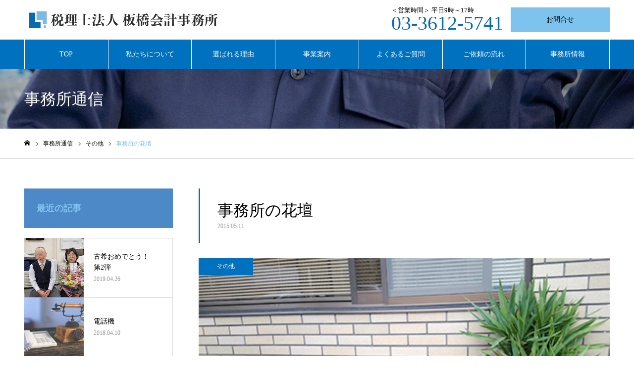

--- FILE ---
content_type: text/html; charset=UTF-8
request_url: https://www.itabashi.net/2015/05/11/sample-post4/
body_size: 12665
content:
<!DOCTYPE html>
<html class="pc" lang="ja"
	prefix="og: https://ogp.me/ns#" >
<head>
<meta charset="UTF-8">
<!--[if IE]><meta http-equiv="X-UA-Compatible" content="IE=edge"><![endif]-->
<meta name="viewport" content="width=device-width">
<meta name="format-detection" content="telephone=no">
<meta name="description" content=" 現在、事務所花壇にあるのはペチュニアです。「奥さん」が植え替えてくれました。 ">
<link rel="pingback" href="https://www.itabashi.net/xmlrpc.php">
<link rel="shortcut icon" href="https://www.itabashi.net/wp-content/uploads/2019/11/ロゴマーク.png">
<title>事務所の花壇 | 墨田区の税理士「板橋会計事務所」</title>
<meta name='robots' content='max-image-preview:large' />

<!-- All In One SEO Pack 3.6.2[530,559] -->
<meta name="description"  content="現在、事務所花壇にあるのはペチュニアです。「奥さん」が植え替えてくれました。" />

<script type="application/ld+json" class="aioseop-schema">{"@context":"https://schema.org","@graph":[{"@type":"Organization","@id":"https://www.itabashi.net/#organization","url":"https://www.itabashi.net/","name":"税理士法人 板橋会計事務所","sameAs":[]},{"@type":"WebSite","@id":"https://www.itabashi.net/#website","url":"https://www.itabashi.net/","name":"税理士法人 板橋会計事務所","publisher":{"@id":"https://www.itabashi.net/#organization"},"potentialAction":{"@type":"SearchAction","target":"https://www.itabashi.net/?s={search_term_string}","query-input":"required name=search_term_string"}},{"@type":"WebPage","@id":"https://www.itabashi.net/2015/05/11/sample-post4/#webpage","url":"https://www.itabashi.net/2015/05/11/sample-post4/","inLanguage":"ja","name":"事務所の花壇","isPartOf":{"@id":"https://www.itabashi.net/#website"},"breadcrumb":{"@id":"https://www.itabashi.net/2015/05/11/sample-post4/#breadcrumblist"},"description":"現在、事務所花壇にあるのはペチュニアです。「奥さん」が植え替えてくれました。","image":{"@type":"ImageObject","@id":"https://www.itabashi.net/2015/05/11/sample-post4/#primaryimage","url":"https://www.itabashi.net/wp-content/uploads/2019/11/kadan.jpg","width":420,"height":236},"primaryImageOfPage":{"@id":"https://www.itabashi.net/2015/05/11/sample-post4/#primaryimage"},"datePublished":"2015-05-11T00:50:00+09:00","dateModified":"2019-11-18T08:39:41+09:00"},{"@type":"Article","@id":"https://www.itabashi.net/2015/05/11/sample-post4/#article","isPartOf":{"@id":"https://www.itabashi.net/2015/05/11/sample-post4/#webpage"},"author":{"@id":"https://www.itabashi.net/author/yamamoto/#author"},"headline":"事務所の花壇","datePublished":"2015-05-11T00:50:00+09:00","dateModified":"2019-11-18T08:39:41+09:00","commentCount":0,"mainEntityOfPage":{"@id":"https://www.itabashi.net/2015/05/11/sample-post4/#webpage"},"publisher":{"@id":"https://www.itabashi.net/#organization"},"articleSection":"その他","image":{"@type":"ImageObject","@id":"https://www.itabashi.net/2015/05/11/sample-post4/#primaryimage","url":"https://www.itabashi.net/wp-content/uploads/2019/11/kadan.jpg","width":420,"height":236}},{"@type":"Person","@id":"https://www.itabashi.net/author/yamamoto/#author","name":"yamamoto","sameAs":[],"image":{"@type":"ImageObject","@id":"https://www.itabashi.net/#personlogo","url":"https://secure.gravatar.com/avatar/fa93bf6ba32125eedda6b40b9d0a81a7?s=96&d=mm&r=g","width":96,"height":96,"caption":"yamamoto"}},{"@type":"BreadcrumbList","@id":"https://www.itabashi.net/2015/05/11/sample-post4/#breadcrumblist","itemListElement":[{"@type":"ListItem","position":1,"item":{"@type":"WebPage","@id":"https://www.itabashi.net/","url":"https://www.itabashi.net/","name":"税理士法人 板橋会計事務所 | 墨田区の街の税理士事務所"}},{"@type":"ListItem","position":2,"item":{"@type":"WebPage","@id":"https://www.itabashi.net/2015/05/11/sample-post4/","url":"https://www.itabashi.net/2015/05/11/sample-post4/","name":"事務所の花壇"}}]}]}</script>
<link rel="canonical" href="https://www.itabashi.net/2015/05/11/sample-post4/" />
<meta property="og:type" content="activity" />
<meta property="og:title" content="事務所の花壇 | 墨田区の税理士「板橋会計事務所」" />
<meta property="og:description" content="現在、事務所花壇にあるのはペチュニアです。「奥さん」が植え替えてくれました。" />
<meta property="og:url" content="https://www.itabashi.net/2015/05/11/sample-post4/" />
<meta property="og:site_name" content="税理士法人 板橋会計事務所" />
<meta property="og:image" content="https://www.itabashi.net/wp-content/plugins/all-in-one-seo-pack/images/default-user-image.png" />
<meta property="og:image:secure_url" content="https://www.itabashi.net/wp-content/plugins/all-in-one-seo-pack/images/default-user-image.png" />
<meta name="twitter:card" content="summary" />
<meta name="twitter:title" content="事務所の花壇 | 墨田区の税理士「板橋会計事務所」" />
<meta name="twitter:description" content="現在、事務所花壇にあるのはペチュニアです。「奥さん」が植え替えてくれました。" />
<meta name="twitter:image" content="https://www.itabashi.net/wp-content/plugins/all-in-one-seo-pack/images/default-user-image.png" />
			<script type="text/javascript" >
				window.ga=window.ga||function(){(ga.q=ga.q||[]).push(arguments)};ga.l=+new Date;
				ga('create', 'UA-154961654-5', 'auto');
				// Plugins
				
				ga('send', 'pageview');
			</script>
			<script async src="https://www.google-analytics.com/analytics.js"></script>
			<!-- All In One SEO Pack -->
<link rel='dns-prefetch' href='//www.google.com' />
<link rel='dns-prefetch' href='//www.googletagmanager.com' />
<link rel="alternate" type="application/rss+xml" title="税理士法人 板橋会計事務所 &raquo; フィード" href="https://www.itabashi.net/feed/" />
<link rel="alternate" type="application/rss+xml" title="税理士法人 板橋会計事務所 &raquo; コメントフィード" href="https://www.itabashi.net/comments/feed/" />
<link rel="alternate" type="application/rss+xml" title="税理士法人 板橋会計事務所 &raquo; 事務所の花壇 のコメントのフィード" href="https://www.itabashi.net/2015/05/11/sample-post4/feed/" />
<link rel='stylesheet' id='style-css' href='https://www.itabashi.net/wp-content/themes/itabashikaikei/style.css?ver=1.3' type='text/css' media='all' />
<link rel='stylesheet' id='wp-block-library-css' href='https://www.itabashi.net/wp-includes/css/dist/block-library/style.min.css?ver=6.1.9' type='text/css' media='all' />
<link rel='stylesheet' id='classic-theme-styles-css' href='https://www.itabashi.net/wp-includes/css/classic-themes.min.css?ver=1' type='text/css' media='all' />
<style id='global-styles-inline-css' type='text/css'>
body{--wp--preset--color--black: #000000;--wp--preset--color--cyan-bluish-gray: #abb8c3;--wp--preset--color--white: #ffffff;--wp--preset--color--pale-pink: #f78da7;--wp--preset--color--vivid-red: #cf2e2e;--wp--preset--color--luminous-vivid-orange: #ff6900;--wp--preset--color--luminous-vivid-amber: #fcb900;--wp--preset--color--light-green-cyan: #7bdcb5;--wp--preset--color--vivid-green-cyan: #00d084;--wp--preset--color--pale-cyan-blue: #8ed1fc;--wp--preset--color--vivid-cyan-blue: #0693e3;--wp--preset--color--vivid-purple: #9b51e0;--wp--preset--gradient--vivid-cyan-blue-to-vivid-purple: linear-gradient(135deg,rgba(6,147,227,1) 0%,rgb(155,81,224) 100%);--wp--preset--gradient--light-green-cyan-to-vivid-green-cyan: linear-gradient(135deg,rgb(122,220,180) 0%,rgb(0,208,130) 100%);--wp--preset--gradient--luminous-vivid-amber-to-luminous-vivid-orange: linear-gradient(135deg,rgba(252,185,0,1) 0%,rgba(255,105,0,1) 100%);--wp--preset--gradient--luminous-vivid-orange-to-vivid-red: linear-gradient(135deg,rgba(255,105,0,1) 0%,rgb(207,46,46) 100%);--wp--preset--gradient--very-light-gray-to-cyan-bluish-gray: linear-gradient(135deg,rgb(238,238,238) 0%,rgb(169,184,195) 100%);--wp--preset--gradient--cool-to-warm-spectrum: linear-gradient(135deg,rgb(74,234,220) 0%,rgb(151,120,209) 20%,rgb(207,42,186) 40%,rgb(238,44,130) 60%,rgb(251,105,98) 80%,rgb(254,248,76) 100%);--wp--preset--gradient--blush-light-purple: linear-gradient(135deg,rgb(255,206,236) 0%,rgb(152,150,240) 100%);--wp--preset--gradient--blush-bordeaux: linear-gradient(135deg,rgb(254,205,165) 0%,rgb(254,45,45) 50%,rgb(107,0,62) 100%);--wp--preset--gradient--luminous-dusk: linear-gradient(135deg,rgb(255,203,112) 0%,rgb(199,81,192) 50%,rgb(65,88,208) 100%);--wp--preset--gradient--pale-ocean: linear-gradient(135deg,rgb(255,245,203) 0%,rgb(182,227,212) 50%,rgb(51,167,181) 100%);--wp--preset--gradient--electric-grass: linear-gradient(135deg,rgb(202,248,128) 0%,rgb(113,206,126) 100%);--wp--preset--gradient--midnight: linear-gradient(135deg,rgb(2,3,129) 0%,rgb(40,116,252) 100%);--wp--preset--duotone--dark-grayscale: url('#wp-duotone-dark-grayscale');--wp--preset--duotone--grayscale: url('#wp-duotone-grayscale');--wp--preset--duotone--purple-yellow: url('#wp-duotone-purple-yellow');--wp--preset--duotone--blue-red: url('#wp-duotone-blue-red');--wp--preset--duotone--midnight: url('#wp-duotone-midnight');--wp--preset--duotone--magenta-yellow: url('#wp-duotone-magenta-yellow');--wp--preset--duotone--purple-green: url('#wp-duotone-purple-green');--wp--preset--duotone--blue-orange: url('#wp-duotone-blue-orange');--wp--preset--font-size--small: 13px;--wp--preset--font-size--medium: 20px;--wp--preset--font-size--large: 36px;--wp--preset--font-size--x-large: 42px;--wp--preset--spacing--20: 0.44rem;--wp--preset--spacing--30: 0.67rem;--wp--preset--spacing--40: 1rem;--wp--preset--spacing--50: 1.5rem;--wp--preset--spacing--60: 2.25rem;--wp--preset--spacing--70: 3.38rem;--wp--preset--spacing--80: 5.06rem;}:where(.is-layout-flex){gap: 0.5em;}body .is-layout-flow > .alignleft{float: left;margin-inline-start: 0;margin-inline-end: 2em;}body .is-layout-flow > .alignright{float: right;margin-inline-start: 2em;margin-inline-end: 0;}body .is-layout-flow > .aligncenter{margin-left: auto !important;margin-right: auto !important;}body .is-layout-constrained > .alignleft{float: left;margin-inline-start: 0;margin-inline-end: 2em;}body .is-layout-constrained > .alignright{float: right;margin-inline-start: 2em;margin-inline-end: 0;}body .is-layout-constrained > .aligncenter{margin-left: auto !important;margin-right: auto !important;}body .is-layout-constrained > :where(:not(.alignleft):not(.alignright):not(.alignfull)){max-width: var(--wp--style--global--content-size);margin-left: auto !important;margin-right: auto !important;}body .is-layout-constrained > .alignwide{max-width: var(--wp--style--global--wide-size);}body .is-layout-flex{display: flex;}body .is-layout-flex{flex-wrap: wrap;align-items: center;}body .is-layout-flex > *{margin: 0;}:where(.wp-block-columns.is-layout-flex){gap: 2em;}.has-black-color{color: var(--wp--preset--color--black) !important;}.has-cyan-bluish-gray-color{color: var(--wp--preset--color--cyan-bluish-gray) !important;}.has-white-color{color: var(--wp--preset--color--white) !important;}.has-pale-pink-color{color: var(--wp--preset--color--pale-pink) !important;}.has-vivid-red-color{color: var(--wp--preset--color--vivid-red) !important;}.has-luminous-vivid-orange-color{color: var(--wp--preset--color--luminous-vivid-orange) !important;}.has-luminous-vivid-amber-color{color: var(--wp--preset--color--luminous-vivid-amber) !important;}.has-light-green-cyan-color{color: var(--wp--preset--color--light-green-cyan) !important;}.has-vivid-green-cyan-color{color: var(--wp--preset--color--vivid-green-cyan) !important;}.has-pale-cyan-blue-color{color: var(--wp--preset--color--pale-cyan-blue) !important;}.has-vivid-cyan-blue-color{color: var(--wp--preset--color--vivid-cyan-blue) !important;}.has-vivid-purple-color{color: var(--wp--preset--color--vivid-purple) !important;}.has-black-background-color{background-color: var(--wp--preset--color--black) !important;}.has-cyan-bluish-gray-background-color{background-color: var(--wp--preset--color--cyan-bluish-gray) !important;}.has-white-background-color{background-color: var(--wp--preset--color--white) !important;}.has-pale-pink-background-color{background-color: var(--wp--preset--color--pale-pink) !important;}.has-vivid-red-background-color{background-color: var(--wp--preset--color--vivid-red) !important;}.has-luminous-vivid-orange-background-color{background-color: var(--wp--preset--color--luminous-vivid-orange) !important;}.has-luminous-vivid-amber-background-color{background-color: var(--wp--preset--color--luminous-vivid-amber) !important;}.has-light-green-cyan-background-color{background-color: var(--wp--preset--color--light-green-cyan) !important;}.has-vivid-green-cyan-background-color{background-color: var(--wp--preset--color--vivid-green-cyan) !important;}.has-pale-cyan-blue-background-color{background-color: var(--wp--preset--color--pale-cyan-blue) !important;}.has-vivid-cyan-blue-background-color{background-color: var(--wp--preset--color--vivid-cyan-blue) !important;}.has-vivid-purple-background-color{background-color: var(--wp--preset--color--vivid-purple) !important;}.has-black-border-color{border-color: var(--wp--preset--color--black) !important;}.has-cyan-bluish-gray-border-color{border-color: var(--wp--preset--color--cyan-bluish-gray) !important;}.has-white-border-color{border-color: var(--wp--preset--color--white) !important;}.has-pale-pink-border-color{border-color: var(--wp--preset--color--pale-pink) !important;}.has-vivid-red-border-color{border-color: var(--wp--preset--color--vivid-red) !important;}.has-luminous-vivid-orange-border-color{border-color: var(--wp--preset--color--luminous-vivid-orange) !important;}.has-luminous-vivid-amber-border-color{border-color: var(--wp--preset--color--luminous-vivid-amber) !important;}.has-light-green-cyan-border-color{border-color: var(--wp--preset--color--light-green-cyan) !important;}.has-vivid-green-cyan-border-color{border-color: var(--wp--preset--color--vivid-green-cyan) !important;}.has-pale-cyan-blue-border-color{border-color: var(--wp--preset--color--pale-cyan-blue) !important;}.has-vivid-cyan-blue-border-color{border-color: var(--wp--preset--color--vivid-cyan-blue) !important;}.has-vivid-purple-border-color{border-color: var(--wp--preset--color--vivid-purple) !important;}.has-vivid-cyan-blue-to-vivid-purple-gradient-background{background: var(--wp--preset--gradient--vivid-cyan-blue-to-vivid-purple) !important;}.has-light-green-cyan-to-vivid-green-cyan-gradient-background{background: var(--wp--preset--gradient--light-green-cyan-to-vivid-green-cyan) !important;}.has-luminous-vivid-amber-to-luminous-vivid-orange-gradient-background{background: var(--wp--preset--gradient--luminous-vivid-amber-to-luminous-vivid-orange) !important;}.has-luminous-vivid-orange-to-vivid-red-gradient-background{background: var(--wp--preset--gradient--luminous-vivid-orange-to-vivid-red) !important;}.has-very-light-gray-to-cyan-bluish-gray-gradient-background{background: var(--wp--preset--gradient--very-light-gray-to-cyan-bluish-gray) !important;}.has-cool-to-warm-spectrum-gradient-background{background: var(--wp--preset--gradient--cool-to-warm-spectrum) !important;}.has-blush-light-purple-gradient-background{background: var(--wp--preset--gradient--blush-light-purple) !important;}.has-blush-bordeaux-gradient-background{background: var(--wp--preset--gradient--blush-bordeaux) !important;}.has-luminous-dusk-gradient-background{background: var(--wp--preset--gradient--luminous-dusk) !important;}.has-pale-ocean-gradient-background{background: var(--wp--preset--gradient--pale-ocean) !important;}.has-electric-grass-gradient-background{background: var(--wp--preset--gradient--electric-grass) !important;}.has-midnight-gradient-background{background: var(--wp--preset--gradient--midnight) !important;}.has-small-font-size{font-size: var(--wp--preset--font-size--small) !important;}.has-medium-font-size{font-size: var(--wp--preset--font-size--medium) !important;}.has-large-font-size{font-size: var(--wp--preset--font-size--large) !important;}.has-x-large-font-size{font-size: var(--wp--preset--font-size--x-large) !important;}
.wp-block-navigation a:where(:not(.wp-element-button)){color: inherit;}
:where(.wp-block-columns.is-layout-flex){gap: 2em;}
.wp-block-pullquote{font-size: 1.5em;line-height: 1.6;}
</style>
<link rel='stylesheet' id='contact-form-7-css' href='https://www.itabashi.net/wp-content/plugins/contact-form-7/includes/css/styles.css?ver=5.2' type='text/css' media='all' />
<link rel='stylesheet' id='parent-style-css' href='https://www.itabashi.net/wp-content/themes/noel_tcd072/style.css?ver=6.1.9' type='text/css' media='all' />
<script type='text/javascript' src='https://www.itabashi.net/wp-includes/js/jquery/jquery.min.js?ver=3.6.1' id='jquery-core-js'></script>
<script type='text/javascript' src='https://www.itabashi.net/wp-includes/js/jquery/jquery-migrate.min.js?ver=3.3.2' id='jquery-migrate-js'></script>
<script type='text/javascript' src='https://www.googletagmanager.com/gtag/js?id=UA-154961654-5' id='google_gtagjs-js'></script>
<script type='text/javascript' id='google_gtagjs-js-after'>
window.dataLayer = window.dataLayer || [];function gtag(){dataLayer.push(arguments);}
gtag('js', new Date());
gtag('config', 'UA-154961654-5', {"anonymize_ip":true} );
</script>
<link rel="https://api.w.org/" href="https://www.itabashi.net/wp-json/" /><link rel="alternate" type="application/json" href="https://www.itabashi.net/wp-json/wp/v2/posts/19" /><link rel='shortlink' href='https://www.itabashi.net/?p=19' />
<link rel="alternate" type="application/json+oembed" href="https://www.itabashi.net/wp-json/oembed/1.0/embed?url=https%3A%2F%2Fwww.itabashi.net%2F2015%2F05%2F11%2Fsample-post4%2F" />
<link rel="alternate" type="text/xml+oembed" href="https://www.itabashi.net/wp-json/oembed/1.0/embed?url=https%3A%2F%2Fwww.itabashi.net%2F2015%2F05%2F11%2Fsample-post4%2F&#038;format=xml" />
<meta name="generator" content="Site Kit by Google 1.13.0" />
<link rel="stylesheet" href="https://www.itabashi.net/wp-content/themes/noel_tcd072/css/design-plus.css?ver=1.3">
<link rel="stylesheet" href="https://www.itabashi.net/wp-content/themes/noel_tcd072/css/sns-botton.css?ver=1.3">
<link rel="stylesheet" media="screen and (max-width:1250px)" href="https://www.itabashi.net/wp-content/themes/noel_tcd072/css/responsive.css?ver=1.3">
<link rel="stylesheet" media="screen and (max-width:1250px)" href="https://www.itabashi.net/wp-content/themes/noel_tcd072/css/footer-bar.css?ver=1.3">

<script src="https://www.itabashi.net/wp-content/themes/noel_tcd072/js/jquery.easing.1.3.js?ver=1.3"></script>
<script src="https://www.itabashi.net/wp-content/themes/noel_tcd072/js/jscript.js?ver=1.3"></script>
<script src="https://www.itabashi.net/wp-content/themes/noel_tcd072/js/comment.js?ver=1.3"></script>


<link rel="stylesheet" href="https://www.itabashi.net/wp-content/themes/noel_tcd072/js/perfect-scrollbar.css?ver=1.3">
<script src="https://www.itabashi.net/wp-content/themes/noel_tcd072/js/perfect-scrollbar.min.js?ver=1.3"></script>

<script src="https://www.itabashi.net/wp-content/themes/noel_tcd072/js/jquery.cookie.js?ver=1.3"></script>


<style type="text/css">

body, input, textarea { font-family: "Times New Roman" , "游明朝" , "Yu Mincho" , "游明朝体" , "YuMincho" , "ヒラギノ明朝 Pro W3" , "Hiragino Mincho Pro" , "HiraMinProN-W3" , "HGS明朝E" , "ＭＳ Ｐ明朝" , "MS PMincho" , serif; }

.rich_font, .p-vertical { font-family: "Times New Roman" , "游明朝" , "Yu Mincho" , "游明朝体" , "YuMincho" , "ヒラギノ明朝 Pro W3" , "Hiragino Mincho Pro" , "HiraMinProN-W3" , "HGS明朝E" , "ＭＳ Ｐ明朝" , "MS PMincho" , serif; font-weight:500; }

.rich_font_type1 { font-family: Arial, "ヒラギノ角ゴ ProN W3", "Hiragino Kaku Gothic ProN", "メイリオ", Meiryo, sans-serif; }
.rich_font_type2 { font-family: "Hiragino Sans", "ヒラギノ角ゴ ProN", "Hiragino Kaku Gothic ProN", "游ゴシック", YuGothic, "メイリオ", Meiryo, sans-serif; font-weight:500; }
.rich_font_type3 { font-family: "Times New Roman" , "游明朝" , "Yu Mincho" , "游明朝体" , "YuMincho" , "ヒラギノ明朝 Pro W3" , "Hiragino Mincho Pro" , "HiraMinProN-W3" , "HGS明朝E" , "ＭＳ Ｐ明朝" , "MS PMincho" , serif; font-weight:500; }

.post_content, #next_prev_post { font-family: "Times New Roman" , "游明朝" , "Yu Mincho" , "游明朝体" , "YuMincho" , "ヒラギノ明朝 Pro W3" , "Hiragino Mincho Pro" , "HiraMinProN-W3" , "HGS明朝E" , "ＭＳ Ｐ明朝" , "MS PMincho" , serif; }

.home #header_top { background:rgba(255,255,255,1); }
#header_top { background:rgba(255,255,255,1); }
#header_logo a { color:#0071be; }
.pc #global_menu { background:rgba(0,113,190,1); }
.pc #global_menu > ul { border-left:1px solid rgba(255,255,255,1); }
.pc #global_menu > ul > li { border-right:1px solid rgba(255,255,255,1); }
.pc #global_menu > ul > li > a, .pc #global_menu ul ul li.menu-item-has-children > a:before { color:#ffffff; }
.pc #global_menu > ul > li > a:after { background:#fcf946; }
.pc #global_menu ul ul a { color:#ffffff; background:#7dc3ed; }
.pc #global_menu ul ul a:hover { background:#0071be; }
.pc .header_fix #global_menu { background:rgba(0,113,190,0.5); }
.pc .header_fix #global_menu > ul { border-left:1px solid rgba(255,255,255,0.5); }
.pc .header_fix #global_menu > ul > li { border-right:1px solid rgba(255,255,255,0.5); }
.mobile #mobile_menu { background:#222222; }
.mobile #global_menu a { color:#ffffff; background:#222222; border-bottom:1px solid #444444; }
.mobile #global_menu li li a { background:#333333; }
.mobile #global_menu a:hover, #mobile_menu .close_button:hover, #mobile_menu #global_menu .child_menu_button:hover { color:#ffffff; background:#7dc3ed; }
.megamenu_clinic_list1 { border-color:#dddddd; background:#ffffff; }
.megamenu_clinic_list1 a { background:#ffffff; }
.megamenu_clinic_list1 ol, .megamenu_clinic_list1 li { border-color:#dddddd; }
.megamenu_clinic_list1 .title { color:#7dc3ed; }
.megamenu_clinic_list2 { border-color:#dddddd; background:#ffffff; }
.megamenu_clinic_list2 a { background:#ffffff; }
.megamenu_clinic_list2_inner, .megamenu_clinic_list2 ol, .megamenu_clinic_list2 li { border-color:#dddddd; }
.megamenu_clinic_list2 .headline, .megamenu_clinic_list2 .title { color:#7dc3ed; }
.megamenu_clinic_list2 .link_button a { color:#FFFFFF; background:#7dc3ed; }
.megamenu_clinic_list2 .link_button a:hover { color:#FFFFFF; background:#0071be; }
.megamenu_campaign_list { background:#f4f4f5; }
.megamenu_campaign_list .post_list_area, .megamenu_campaign_list .menu_area a:hover, .megamenu_campaign_list .menu_area li.active a { background:#ffffff; }
.megamenu_campaign_list .menu_area a { background:#7dc3ed; }
.megamenu_campaign_list .menu_area a:hover, .megamenu_campaign_list .menu_area li.active a { color:#7dc3ed; }
.pc .header_fix #header_top { background:rgba(255,255,255,1); }
.header_fix #header_logo a { color:#000000 !important; }
#header_button .button1 a, #footer_button .button1 a { color:#000000; background:#7dc3ed; }
#header_button .button1 a:hover, #footer_button .button1 a:hover { color:#000000; background:#fcf946; }
#header_button .button2 a, #footer_button .button2 a { color:#000000; background:#fcf946; }
#header_button .button2 a:hover, #footer_button .button2 a:hover { color:#FFFFFF; background:#9e9e9e; }
#footer_info_content1 .button a { color:#FFFFFF; background:#0071be; }
#footer_info_content1 .button a:hover { color:#FFFFFF; background:#9e9e9e; }
#footer_info_content2 .button a { color:#FFFFFF; background:#7dc3ed; }
#footer_info_content2 .button a:hover { color:#FFFFFF; background:#9e9e9e; }
#footer_banner .title { color:#0071be; font-size:20px; }
#footer_menu_area, #footer_menu_area a, #footer_menu .footer_headline a:before { color:#000000; }
#footer_menu_area .footer_headline a { color:#f95660; }
#footer_menu_area a:hover, #footer_menu .footer_headline a:hover:before { color:#f95660; }
#footer_bottom, #footer_bottom a { color:#FFFFFF; }
@media screen and (max-width:950px) {
  #footer_banner .title { font-size:16px; }
}
body.single #main_col { font-size:16px; }
#page_header_catch .catch { font-size:42px; color:#FFFFFF; }
#page_header_catch .desc { font-size:16px; color:#FFFFFF; }
#page_header_catch .title { font-size:32px; color:#FFFFFF; }
#blog_list .title_area .title { font-size:20px; color:#7dc3ed; }
#blog_list a:hover .title_area .title { color:#cccccc; }
#blog_list .category a, #single_category a { color:#FFFFFF; background:#0071be; }
#blog_list .category a:hover, #single_category a:hover { color:#FFFFFF; background:#7dc3ed; }
#post_title_area .title { font-size:32px; }
#related_post .headline { font-size:20px; color:#0071be; }
@media screen and (max-width:950px) {
  body.single #main_col { font-size:13px; }
  #page_header_catch .catch { font-size:22px; }
  #page_header_catch .desc { font-size:14px; }
  #page_header_catch .title { font-size:20px; }
  #blog_list .title_area .title { font-size:16px; }
  #post_title_area .title { font-size:20px; }
  #related_post .headline { font-size:16px; }
}

.author_profile a.avatar img, .animate_image img, .animate_background .image {
  width:100%; height:auto;
  -webkit-transition: transform  0.75s ease;
  transition: transform  0.75s ease;
}
.author_profile a.avatar:hover img, .animate_image:hover img, .animate_background:hover .image, #index_staff_slider a:hover img {
  -webkit-transform: scale(1.2);
  transform: scale(1.2);
}




a { color:#000; }

#bread_crumb li.last span, #comment_headline, .tcd_category_list a:hover, .tcd_category_list .child_menu_button:hover, .side_headline, #faq_category li a:hover, #faq_category li.active a, #archive_service .bottom_area .sub_category li a:hover,
  #side_service_category_list a:hover, #side_service_category_list li.active > a, #side_faq_category_list a:hover, #side_faq_category_list li.active a, #side_staff_list a:hover, #side_staff_list li.active a, .cf_data_list li a:hover,
    #side_campaign_category_list a:hover, #side_campaign_category_list li.active a, #side_clinic_list a:hover, #side_clinic_list li.active a
{ color: #7dc3ed; }

#page_header .tab, #return_top a, #comment_tab li a:hover, #comment_tab li.active a, #comment_header #comment_closed p, #submit_comment:hover, #cancel_comment_reply a:hover, #p_readmore .button:hover,
  #wp-calendar td a:hover, #post_pagination p, #post_pagination a:hover, .page_navi span.current, .page_navi a:hover, .c-pw__btn:hover
{ background-color: #7dc3ed; }

#guest_info input:focus, #comment_textarea textarea:focus, .c-pw__box-input:focus
{ border-color: #7dc3ed; }

#comment_tab li.active a:after, #comment_header #comment_closed p:after
{ border-color:#7dc3ed transparent transparent transparent; }


#header_logo a:hover, #footer a:hover, .cardlink_title a:hover, #menu_button:hover:before, #header_logo a:hover, #related_post .item a:hover, .comment a:hover, .comment_form_wrapper a:hover, #next_prev_post a:hover,
  #bread_crumb a:hover, #bread_crumb li.home a:hover:after, .author_profile a:hover, .author_profile .author_link li a:hover:before, #post_meta_bottom a:hover, #next_prev_post a:hover:before,
    #recent_news a.link:hover, #recent_news .link:hover:after, #recent_news li a:hover .title, #searchform .submit_button:hover:before, .styled_post_list1 a:hover .title_area, .styled_post_list1 a:hover .date, .p-dropdown__title:hover:after, .p-dropdown__list li a:hover
{ color: #0071be; }
.post_content a { color: #0071be; }
.post_content a:hover { color:#888888; }
#return_top a:hover { background-color: #0071be; }
.frost_bg:before { background:rgba(255,255,255,0.6); }
.blur_image img { filter:blur(10px); }
.campaign_cat_id15 { background:#000000; }
.campaign_cat_id15:hover { background:#444444; }
.campaign_cat_id23 { background:#000000; }
.campaign_cat_id23:hover { background:#444444; }
#site_wrap { display:none; }
#site_loader_overlay {
  background:#ffffff;
  opacity: 1;
  position: fixed;
  top: 0px;
  left: 0px;
  width: 100%;
  height: 100%;
  width: 100vw;
  height: 100vh;
  z-index: 99999;
}
#site_loader_animation {
  width: 48px;
  height: 48px;
  font-size: 10px;
  text-indent: -9999em;
  position: fixed;
  top: 0;
  left: 0;
	right: 0;
	bottom: 0;
	margin: auto;
  border: 3px solid rgba(125,195,237,0.2);
  border-top-color: #7dc3ed;
  border-radius: 50%;
  -webkit-animation: loading-circle 1.1s infinite linear;
  animation: loading-circle 1.1s infinite linear;
}
@-webkit-keyframes loading-circle {
  0% { -webkit-transform: rotate(0deg); transform: rotate(0deg); }
  100% { -webkit-transform: rotate(360deg); transform: rotate(360deg); }
}
@media only screen and (max-width: 767px) {
	#site_loader_animation { width: 30px; height: 30px; }
}
@keyframes loading-circle {
  0% { -webkit-transform: rotate(0deg); transform: rotate(0deg); }
  100% { -webkit-transform: rotate(360deg); transform: rotate(360deg); }
}



</style>

<style type="text/css">.inv-recaptcha-holder {
  display: none;
}</style></head>
<body id="body" class="post-template-default single single-post postid-19 single-format-standard has_header_button">


<div id="container">

 <header id="header">

  <div id="header_top">
   <div id="header_top_inner">
    <div id="header_logo">
     
<h2 class="logo">
 <a href="https://www.itabashi.net/" title="税理士法人 板橋会計事務所">
    <img class="pc_logo_image" src="https://www.itabashi.net/wp-content/uploads/2019/11/logo_100.png?1769112877" alt="税理士法人 板橋会計事務所" title="税理士法人 板橋会計事務所" width="400" height="50" />
      <img class="mobile_logo_image" src="https://www.itabashi.net/wp-content/uploads/2019/11/logo_50_2.png?1769112877" alt="税理士法人 板橋会計事務所" title="税理士法人 板橋会計事務所" width="225" height="25" />
   </a>
</h2>

    </div>
        <a href="#" id="menu_button"><span>メニュー</span></a>
            <div id="header_button" class="clearfix">
      <div id="header_tel">
        <div>
          <span>＜営業時間＞ 平日9時～17時</span>		
          <a href="tel:03-3612-5741">03-3612-5741</a>
        </div>
      </div>
          <div class="button button1">
      <a href="/contact">お問合せ</a>
     </div><!-- END .header_button -->
          <div class="button button2">
      <a href="/freecontact">無料相談</a>
     </div><!-- END .header_button -->
         </div><!-- END #header_button -->
       </div><!-- END #header_top_inner -->
  </div><!-- END #header_top -->

    <nav id="global_menu">
   <ul id="menu-gnavi" class="menu"><li id="menu-item-78" class="menu-item menu-item-type-post_type menu-item-object-page menu-item-home menu-item-78"><a href="https://www.itabashi.net/">TOP</a></li>
<li id="menu-item-82" class="menu-item menu-item-type-post_type menu-item-object-page menu-item-82"><a href="https://www.itabashi.net/aboutus/">私たちについて</a></li>
<li id="menu-item-83" class="menu-item menu-item-type-post_type menu-item-object-page menu-item-83"><a href="https://www.itabashi.net/feature/">選ばれる理由</a></li>
<li id="menu-item-163" class="menu-item menu-item-type-custom menu-item-object-custom menu-item-has-children menu-item-163"><a href="/business-information">事業案内</a>
<ul class="sub-menu">
	<li id="menu-item-164" class="menu-item menu-item-type-custom menu-item-object-custom menu-item-164"><a href="/business/business-succession/">事業承継</a></li>
	<li id="menu-item-165" class="menu-item menu-item-type-custom menu-item-object-custom menu-item-165"><a href="/business/inheritance/">相続・相続税相談</a></li>
	<li id="menu-item-166" class="menu-item menu-item-type-custom menu-item-object-custom menu-item-166"><a href="/business/management/">経営支援</a></li>
	<li id="menu-item-167" class="menu-item menu-item-type-custom menu-item-object-custom menu-item-167"><a href="/business/accounting/">税務顧問契約</a></li>
</ul>
</li>
<li id="menu-item-115" class="menu-item menu-item-type-custom menu-item-object-custom menu-item-115"><a href="/faq">よくあるご質問</a></li>
<li id="menu-item-80" class="menu-item menu-item-type-post_type menu-item-object-page menu-item-80"><a href="https://www.itabashi.net/flow/">ご依頼の流れ</a></li>
<li id="menu-item-111" class="menu-item menu-item-type-custom menu-item-object-custom menu-item-111"><a href="/company" class="megamenu_button" data-megamenu="js-megamenu111">事務所情報</a></li>
</ul>  </nav>
  
 </header>


 <div class="megamenu_clinic_list2" id="js-megamenu111">
 <div class="megamenu_clinic_list2_inner clearfix">
  <div class="left_area">
   <h2 class="headline rich_font">事務所情報<span>Company</span></h2>   <p class="desc">税理士法人 板橋会計事務所は、 東京都墨田区にある税理士事務所です。会社情報はこちらからご確認いただけます。</p>      <div class="link_button">
    <a href="https://www.itabashi.net/company/">詳しく見る</a>
   </div>
     </div>
    <ol class="clearfix">
      <li class="item">
    <a class="link animate_background" href="https://www.itabashi.net/company/vision/">
     <h3 class="title rich_font"><span>ビジョン・理念</span></h3>
     <div class="image_wrap">
      <div class="image" style="background:url(https://www.itabashi.net/wp-content/uploads/2019/11/vision.jpg) no-repeat center center; background-size:cover;"></div>
     </div>
          <p class="catch"><span>ビジョン・理念</span></p>
         </a>
   </li>
      <li class="item">
    <a class="link animate_background" href="https://www.itabashi.net/company/greetings/">
     <h3 class="title rich_font"><span>所長メッセージ</span></h3>
     <div class="image_wrap">
      <div class="image" style="background:url(https://www.itabashi.net/wp-content/uploads/2019/11/shochomessage-830x300.png) no-repeat center center; background-size:cover;"></div>
     </div>
          <p class="catch"><span>所長メッセージ</span></p>
         </a>
   </li>
      <li class="item">
    <a class="link animate_background" href="https://www.itabashi.net/company/outline/">
     <h3 class="title rich_font"><span>会社概要</span></h3>
     <div class="image_wrap">
      <div class="image" style="background:url(https://www.itabashi.net/wp-content/uploads/2019/11/kaishagaiyou-830x300.png) no-repeat center center; background-size:cover;"></div>
     </div>
          <p class="catch"><span>会社概要</span></p>
         </a>
   </li>
      <li class="item">
    <a class="link animate_background" href="https://www.itabashi.net/company/access/">
     <h3 class="title rich_font"><span>営業時間・アクセス</span></h3>
     <div class="image_wrap">
      <div class="image" style="background:url(https://www.itabashi.net/wp-content/uploads/2019/11/access-830x300.png) no-repeat center center; background-size:cover;"></div>
     </div>
          <p class="catch"><span>営業時間・アクセス</span></p>
         </a>
   </li>
     </ol>
   </div>
</div>

 <div id="page_header" class="small" style="background:url(https://www.itabashi.net/wp-content/uploads/2019/11/e227d4c364b23e4dc6e682368b76ddfa_m.jpg) no-repeat center top; background-size:cover;">
 <div id="page_header_inner">
  <div id="page_header_catch">
   <h2 class="title rich_font">事務所通信</h2>  </div>
 </div>
 <div class="overlay" style="background:rgba(0,0,0,0.3);"></div></div>

<div id="bread_crumb">

<ul class="clearfix" itemscope itemtype="http://schema.org/BreadcrumbList">
 <li itemprop="itemListElement" itemscope itemtype="http://schema.org/ListItem" class="home"><a itemprop="item" href="https://www.itabashi.net/"><span itemprop="name">ホーム</span></a><meta itemprop="position" content="1"></li>
 <li itemprop="itemListElement" itemscope itemtype="http://schema.org/ListItem"><a itemprop="item" href="https://www.itabashi.net/blog/"><span itemprop="name">事務所通信</span></a><meta itemprop="position" content="2"></li>
  <li class="category" itemprop="itemListElement" itemscope itemtype="http://schema.org/ListItem">
    <a itemprop="item" href="https://www.itabashi.net/category/other/"><span itemprop="name">その他</span></a>
    <meta itemprop="position" content="3">
 </li>
  <li class="last" itemprop="itemListElement" itemscope itemtype="http://schema.org/ListItem"><span itemprop="name">事務所の花壇</span><meta itemprop="position" content="4"></li>
</ul>

</div>

<div id="main_contents" class="clearfix">

 <div id="main_col" class="clearfix">

 
 <article id="article">

  <div id="post_title_area" style="border-color:#0071be;">
   <h1 class="title rich_font entry-title">事務所の花壇</h1>
   <p class="date"><time class="entry-date updated" datetime="2019-11-18T17:39:41+09:00">2015.05.11</time></p>  </div>

  
    <div id="post_image">
   <p id="single_category"><a href="https://www.itabashi.net/category/other/" rel="category tag">その他</a></p>   <img width="420" height="236" src="https://www.itabashi.net/wp-content/uploads/2019/11/kadan.jpg" class="attachment-size4 size-size4 wp-post-image" alt="" decoding="async" srcset="https://www.itabashi.net/wp-content/uploads/2019/11/kadan.jpg 420w, https://www.itabashi.net/wp-content/uploads/2019/11/kadan-300x169.jpg 300w" sizes="(max-width: 420px) 100vw, 420px" />  </div>
  
  
    <div class="single_share clearfix" id="single_share_top">
   <div class="share-type1 share-top">
 
	<div class="sns mt10">
		<ul class="type1 clearfix">
			<li class="twitter">
				<a href="http://twitter.com/share?text=%E4%BA%8B%E5%8B%99%E6%89%80%E3%81%AE%E8%8A%B1%E5%A3%87&url=https%3A%2F%2Fwww.itabashi.net%2F2015%2F05%2F11%2Fsample-post4%2F&via=&tw_p=tweetbutton&related=" onclick="javascript:window.open(this.href, '', 'menubar=no,toolbar=no,resizable=yes,scrollbars=yes,height=400,width=600');return false;"><i class="icon-twitter"></i><span class="ttl">Tweet</span><span class="share-count"></span></a>
			</li>
			<li class="facebook">
				<a href="//www.facebook.com/sharer/sharer.php?u=https://www.itabashi.net/2015/05/11/sample-post4/&amp;t=%E4%BA%8B%E5%8B%99%E6%89%80%E3%81%AE%E8%8A%B1%E5%A3%87" class="facebook-btn-icon-link" target="blank" rel="nofollow"><i class="icon-facebook"></i><span class="ttl">Share</span><span class="share-count"></span></a>
			</li>
			<li class="hatebu">
				<a href="http://b.hatena.ne.jp/add?mode=confirm&url=https%3A%2F%2Fwww.itabashi.net%2F2015%2F05%2F11%2Fsample-post4%2F" onclick="javascript:window.open(this.href, '', 'menubar=no,toolbar=no,resizable=yes,scrollbars=yes,height=400,width=510');return false;" ><i class="icon-hatebu"></i><span class="ttl">Hatena</span><span class="share-count"></span></a>
			</li>
			<li class="pocket">
				<a href="http://getpocket.com/edit?url=https%3A%2F%2Fwww.itabashi.net%2F2015%2F05%2F11%2Fsample-post4%2F&title=%E4%BA%8B%E5%8B%99%E6%89%80%E3%81%AE%E8%8A%B1%E5%A3%87" target="blank"><i class="icon-pocket"></i><span class="ttl">Pocket</span><span class="share-count"></span></a>
			</li>
			<li class="rss">
				<a href="https://www.itabashi.net/feed/" target="blank"><i class="icon-rss"></i><span class="ttl">RSS</span></a>
			</li>
			<li class="feedly">
				<a href="http://feedly.com/index.html#subscription%2Ffeed%2Fhttps://www.itabashi.net/feed/" target="blank"><i class="icon-feedly"></i><span class="ttl">feedly</span><span class="share-count"></span></a>
			</li>
			<li class="pinterest">
				<a rel="nofollow" target="_blank" href="https://www.pinterest.com/pin/create/button/?url=https%3A%2F%2Fwww.itabashi.net%2F2015%2F05%2F11%2Fsample-post4%2F&media=https://www.itabashi.net/wp-content/uploads/2019/11/kadan.jpg&description=%E4%BA%8B%E5%8B%99%E6%89%80%E3%81%AE%E8%8A%B1%E5%A3%87"><i class="icon-pinterest"></i><span class="ttl">Pin&nbsp;it</span></a>
			</li>
		</ul>
	</div>
</div>
  </div>
  
  
  
    <div class="post_content clearfix">
   
<p> 現在、花壇にあるのはペチュニアです。<br>「奥さん」が植え替えてくれました。 </p>



<figure class="wp-block-image size-large is-style-default"><img decoding="async" loading="lazy" width="420" height="236" src="https://www.itabashi.net/wp-content/uploads/2019/11/kadan-1.jpg" alt="" class="wp-image-333" srcset="https://www.itabashi.net/wp-content/uploads/2019/11/kadan-1.jpg 420w, https://www.itabashi.net/wp-content/uploads/2019/11/kadan-1-300x169.jpg 300w" sizes="(max-width: 420px) 100vw, 420px" /></figure>
  </div>

  
    <div class="single_share clearfix" id="single_share_bottom">
   <div class="share-type1 share-btm">
 
	<div class="sns mt10 mb45">
		<ul class="type1 clearfix">
			<li class="twitter">
				<a href="http://twitter.com/share?text=%E4%BA%8B%E5%8B%99%E6%89%80%E3%81%AE%E8%8A%B1%E5%A3%87&url=https%3A%2F%2Fwww.itabashi.net%2F2015%2F05%2F11%2Fsample-post4%2F&via=&tw_p=tweetbutton&related=" onclick="javascript:window.open(this.href, '', 'menubar=no,toolbar=no,resizable=yes,scrollbars=yes,height=400,width=600');return false;"><i class="icon-twitter"></i><span class="ttl">Tweet</span><span class="share-count"></span></a>
			</li>
			<li class="facebook">
				<a href="//www.facebook.com/sharer/sharer.php?u=https://www.itabashi.net/2015/05/11/sample-post4/&amp;t=%E4%BA%8B%E5%8B%99%E6%89%80%E3%81%AE%E8%8A%B1%E5%A3%87" class="facebook-btn-icon-link" target="blank" rel="nofollow"><i class="icon-facebook"></i><span class="ttl">Share</span><span class="share-count"></span></a>
			</li>
			<li class="hatebu">
				<a href="http://b.hatena.ne.jp/add?mode=confirm&url=https%3A%2F%2Fwww.itabashi.net%2F2015%2F05%2F11%2Fsample-post4%2F" onclick="javascript:window.open(this.href, '', 'menubar=no,toolbar=no,resizable=yes,scrollbars=yes,height=400,width=510');return false;" ><i class="icon-hatebu"></i><span class="ttl">Hatena</span><span class="share-count"></span></a>
			</li>
			<li class="pocket">
				<a href="http://getpocket.com/edit?url=https%3A%2F%2Fwww.itabashi.net%2F2015%2F05%2F11%2Fsample-post4%2F&title=%E4%BA%8B%E5%8B%99%E6%89%80%E3%81%AE%E8%8A%B1%E5%A3%87" target="blank"><i class="icon-pocket"></i><span class="ttl">Pocket</span><span class="share-count"></span></a>
			</li>
			<li class="rss">
				<a href="https://www.itabashi.net/feed/" target="blank"><i class="icon-rss"></i><span class="ttl">RSS</span></a>
			</li>
			<li class="feedly">
				<a href="http://feedly.com/index.html#subscription%2Ffeed%2Fhttps://www.itabashi.net/feed/" target="blank"><i class="icon-feedly"></i><span class="ttl">feedly</span><span class="share-count"></span></a>
			</li>
			<li class="pinterest">
				<a rel="nofollow" target="_blank" href="https://www.pinterest.com/pin/create/button/?url=https%3A%2F%2Fwww.itabashi.net%2F2015%2F05%2F11%2Fsample-post4%2F&media=https://www.itabashi.net/wp-content/uploads/2019/11/kadan.jpg&description=%E4%BA%8B%E5%8B%99%E6%89%80%E3%81%AE%E8%8A%B1%E5%A3%87"><i class="icon-pinterest"></i><span class="ttl">Pin&nbsp;it</span></a>
			</li>
		</ul>
	</div>
</div>
  </div>
  
  
  
    <div id="next_prev_post" class="clearfix">
   <div class="item prev_post clearfix">
 <a href="https://www.itabashi.net/2015/04/22/cherry-blossom/">
  <div class="title_area">
   <span class="title">桜が見事</span>
   <span class="nav">前の記事</span>
  </div>
 </a>
</div>
<div class="item next_post clearfix">
 <a href="https://www.itabashi.net/2015/05/25/kinosaki-onsen/">
  <div class="title_area">
   <span class="title">城崎温泉（兵庫県）</span>
   <span class="nav">次の記事</span>
  </div>
 </a>
</div>
  </div>
  
 </article><!-- END #article -->

 
  <div id="related_post" style="background:#f7f7f8;">
    <h3 class="headline">関連記事</h3>
    <div class="post_list clearfix">
      <article class="item">
    <a class="animate_background" href="https://www.itabashi.net/2016/12/13/autumn-hike-2016/" style="background:none;">
     <div class="image_wrap">
      <div class="image" style="background:url(https://www.itabashi.net/wp-content/uploads/2019/11/20161213_4.jpg) no-repeat center center; background-size:cover;"></div>
     </div>
     <p class="title rich_font"><span>ＴＡＡけんぽ「秋のハイキング」</span></p>
    </a>
   </article>
      <article class="item">
    <a class="animate_background" href="https://www.itabashi.net/2015/03/02/spring-has-arrived/" style="background:none;">
     <div class="image_wrap">
      <div class="image" style="background:url(https://www.itabashi.net/wp-content/uploads/2019/11/ume2.gif) no-repeat center center; background-size:cover;"></div>
     </div>
     <p class="title rich_font"><span>春到来！</span></p>
    </a>
   </article>
      <article class="item">
    <a class="animate_background" href="https://www.itabashi.net/2015/11/12/sky-tree/" style="background:none;">
     <div class="image_wrap">
      <div class="image" style="background:url(https://www.itabashi.net/wp-content/uploads/2015/11/c821ebc213e1d6085b8fcde5ccceddd2_s.jpg) no-repeat center center; background-size:cover;"></div>
     </div>
     <p class="title rich_font"><span>スカイツリー</span></p>
    </a>
   </article>
      <article class="item">
    <a class="animate_background" href="https://www.itabashi.net/2017/09/28/grape-picking/" style="background:none;">
     <div class="image_wrap">
      <div class="image" style="background:url(https://www.itabashi.net/wp-content/uploads/2017/09/fc54d5218d6708fb521f61f71a32fdc4_s.jpg) no-repeat center center; background-size:cover;"></div>
     </div>
     <p class="title rich_font"><span>ぶどう狩り</span></p>
    </a>
   </article>
      <article class="item">
    <a class="animate_background" href="https://www.itabashi.net/2015/12/08/autumn-hike/" style="background:none;">
     <div class="image_wrap">
      <div class="image" style="background:url(https://www.itabashi.net/wp-content/uploads/2019/11/20151208_2.jpg) no-repeat center center; background-size:cover;"></div>
     </div>
     <p class="title rich_font"><span>ＴＡＡけんぽ「秋のハイキング」に参加しました</span></p>
    </a>
   </article>
      <article class="item">
    <a class="animate_background" href="https://www.itabashi.net/2015/04/22/cherry-blossom/" style="background:none;">
     <div class="image_wrap">
      <div class="image" style="background:url(https://www.itabashi.net/wp-content/uploads/2019/11/sakura5.gif) no-repeat center center; background-size:cover;"></div>
     </div>
     <p class="title rich_font"><span>桜が見事</span></p>
    </a>
   </article>
     </div><!-- END #post_list_type1 -->
 </div><!-- END #related_post -->
 
 

<div id="comments">

  <div id="comment_header" class="clearfix">
   <h3 id="comment_headline">コメント</h3>
   <ul id="comment_tab" class="clearfix">
    <li class="active"><a href="#commentlist_wrap">0 コメント</a></li>
    <li><a href="#pinglist_wrap">0 トラックバック</a></li>   </ul>
  </div>

  
      <div class="comment_message">
    <p>この記事へのコメントはありません。</p>
   </div>
   
  
  
  <fieldset class="comment_form_wrapper" id="respond">

      <div id="cancel_comment_reply"><a rel="nofollow" id="cancel-comment-reply-link" href="/2015/05/11/sample-post4/#respond" style="display:none;">返信をキャンセルする。</a></div>
   
   <form action="https://www.itabashi.net/wp-comments-post.php" method="post" id="commentform">

   
    <div id="guest_info">
     <div id="guest_name"><label for="author"><span>名前（例：山田 太郎）</span>( 必須 )</label><input type="text" name="author" id="author" value="" size="22" tabindex="1" aria-required='true' /></div>
     <div id="guest_email"><label for="email"><span>E-MAIL</span>( 必須 ) - 公開されません -</label><input type="text" name="email" id="email" value="" size="22" tabindex="2" aria-required='true' /></div>
     <div id="guest_url"><label for="url"><span>URL</span></label><input type="text" name="url" id="url" value="" size="22" tabindex="3" /></div>
    </div>

   
    <div id="comment_textarea">
     <textarea name="comment" id="comment" cols="50" rows="10" tabindex="4"></textarea>
    </div>

    <div id="submit_comment_wrapper">
     <div class="inv-recaptcha-holder"></div>     <input name="submit" type="submit" id="submit_comment" tabindex="5" value="コメントを書く" title="コメントを書く" />
    </div>
    <div id="input_hidden_field">
          <input type='hidden' name='comment_post_ID' value='19' id='comment_post_ID' />
<input type='hidden' name='comment_parent' id='comment_parent' value='0' />
         </div>

   </form>

  </fieldset><!-- END .comment_form_wrapper -->

  
</div><!-- END #comments -->


 </div><!-- END #main_col -->

 <div id="side_col">
<div class="side_widget clearfix styled_post_list1_widget" id="styled_post_list1_widget-2">
<h3 class="side_headline"><span>最近の記事</span></h3><ol class="styled_post_list1 clearfix">
 <li class="clearfix has_date">
  <a class="clearfix animate_background" href="https://www.itabashi.net/2019/04/26/congratulations-2nd/" style="background:none;">
   <div class="image_wrap">
    <div class="image" style="background:url(https://www.itabashi.net/wp-content/uploads/2019/11/20190425_3.jpg) no-repeat center center; background-size:cover;"></div>
   </div>
   <div class="title_area">
    <div class="title_area_inner">
     <h4 class="title"><span>古希おめでとう！　第2弾</span></h4>
     <p class="date"><time class="entry-date updated" datetime="2019-11-18T18:37:30+09:00">2019.04.26</time></p>    </div>
   </div>
  </a>
 </li>
 <li class="clearfix has_date">
  <a class="clearfix animate_background" href="https://www.itabashi.net/2018/04/10/telephone/" style="background:none;">
   <div class="image_wrap">
    <div class="image" style="background:url(https://www.itabashi.net/wp-content/uploads/2019/11/telephone-1324357_1280-500x500.jpg) no-repeat center center; background-size:cover;"></div>
   </div>
   <div class="title_area">
    <div class="title_area_inner">
     <h4 class="title"><span>電話機</span></h4>
     <p class="date"><time class="entry-date updated" datetime="2019-11-18T18:37:43+09:00">2018.04.10</time></p>    </div>
   </div>
  </a>
 </li>
 <li class="clearfix has_date">
  <a class="clearfix animate_background" href="https://www.itabashi.net/2018/03/30/cherry-blossoms-2018/" style="background:none;">
   <div class="image_wrap">
    <div class="image" style="background:url(https://www.itabashi.net/wp-content/uploads/2019/11/20180330_6.jpg) no-repeat center center; background-size:cover;"></div>
   </div>
   <div class="title_area">
    <div class="title_area_inner">
     <h4 class="title"><span>桜・さくら・サクラ・・・</span></h4>
     <p class="date"><time class="entry-date updated" datetime="2019-11-18T18:09:18+09:00">2018.03.30</time></p>    </div>
   </div>
  </a>
 </li>
 <li class="clearfix has_date">
  <a class="clearfix animate_background" href="https://www.itabashi.net/2017/09/28/grape-picking/" style="background:none;">
   <div class="image_wrap">
    <div class="image" style="background:url(https://www.itabashi.net/wp-content/uploads/2017/09/fc54d5218d6708fb521f61f71a32fdc4_s-500x424.jpg) no-repeat center center; background-size:cover;"></div>
   </div>
   <div class="title_area">
    <div class="title_area_inner">
     <h4 class="title"><span>ぶどう狩り</span></h4>
     <p class="date"><time class="entry-date updated" datetime="2019-11-18T18:16:14+09:00">2017.09.28</time></p>    </div>
   </div>
  </a>
 </li>
</ol>
</div>
<div class="side_widget clearfix tcdw_category_list_widget" id="tcdw_category_list_widget-2">
<h3 class="side_headline"><span>カテゴリー</span></h3><ul class="tcd_category_list clearfix ">
 	<li class="cat-item cat-item-1"><a href="https://www.itabashi.net/category/other/">その他</a>
</li>
	<li class="cat-item cat-item-26"><a href="https://www.itabashi.net/category/about-the-office/">事務所のこと</a>
</li>
</ul>
</div>
</div>

</div><!-- END #main_contents -->


  <div id="footer_banner" class="clearfix">
    <div class="box box1">
   <a class="link animate_background" href="/blog/">
    <div class="catch frost_bg">
     <p class="title rich_font">事務所通信</p>
     <div class="blur_image">
      <img class="image object_fit" src="https://www.itabashi.net/wp-content/uploads/2019/11/jimushotsushin2.png" data-src="https://www.itabashi.net/wp-content/uploads/2019/11/jimushotsushin2.png">
     </div>
    </div>
    <img class="image normal_image object_fit" src="https://www.itabashi.net/wp-content/uploads/2019/11/jimushotsushin2.png">
   </a>
  </div>
    <div class="box box2">
   <a class="link animate_background" href="/column/">
    <div class="catch frost_bg">
     <p class="title rich_font">税理士コラム</p>
     <div class="blur_image">
      <img class="image object_fit" src="https://www.itabashi.net/wp-content/uploads/2019/11/top_zeirishicolumn-1.png" data-src="https://www.itabashi.net/wp-content/uploads/2019/11/top_zeirishicolumn-1.png">
     </div>
    </div>
    <img class="image normal_image object_fit" src="https://www.itabashi.net/wp-content/uploads/2019/11/top_zeirishicolumn-1.png">
   </a>
  </div>
    <div class="box box3">
   <a class="link animate_background" href="/staff/">
    <div class="catch frost_bg">
     <p class="title rich_font">スタッフ紹介</p>
     <div class="blur_image">
      <img class="image object_fit" src="https://www.itabashi.net/wp-content/uploads/2019/11/top_staff.png" data-src="https://www.itabashi.net/wp-content/uploads/2019/11/top_staff.png">
     </div>
    </div>
    <img class="image normal_image object_fit" src="https://www.itabashi.net/wp-content/uploads/2019/11/top_staff.png">
   </a>
  </div>
   </div><!-- END #footer_banner -->
 

  <div id="footer_information">
  <div id="footer_information_inner" class="clearfix">
      <div id="footer_company">
        <div id="footer_logo">
     
<h3 class="logo">
 <a href="https://www.itabashi.net/" title="税理士法人 板橋会計事務所">
    <img class="pc_logo_image" src="https://www.itabashi.net/wp-content/uploads/2019/11/logo_140.png?1769112877" alt="税理士法人 板橋会計事務所" title="税理士法人 板橋会計事務所" width="300" height="70" />
      <span class="mobile_logo_text" style="font-size:18px;">税理士法人 板橋会計事務所</span>
   </a>
</h3>

    </div>
        <p class="desc">住所 ： 〒131-0031 東京都墨田区墨田1-10-17<br />
TEL： 03-3612-5741<br />
FAX： 03-3612-5748<br />
定休日： 土日祝祭日</p>   </div><!-- END #footer_company -->
         <div id="footer_info_content1" class="footer_info_content">
    <h3 class="title rich_font">お問合せ</h3>    <p class="desc">頂いたお問合せに対して、出来るだけ迅速に対応させていただきます。知識豊富な専門のスタッフが親切、丁寧にお答えしますので、お気軽にお問い合わせください。</p>        <div class="button">
     <a href="/contact">お問合せ</a>
    </div>
       </div><!-- END .footer_info_content -->
      <div id="footer_info_content2" class="footer_info_content">
    <h3 class="title rich_font">アクセス</h3>    <p class="desc">東武鉄道伊勢崎線（東武スカイツリーライン）の「東向島」駅から徒歩６分のところに、当事務所はございます。随時ご相談もお受けしておりますので、是非お気軽にお尋ねください。</p>        <div class="button">
     <a href="/archives/company/access">アクセス</a>
    </div>
       </div><!-- END .footer_info_content -->
     </div><!-- END #footer_information_inner -->
 </div><!-- END #footer_information -->
 

 <div id="footer_bottom" style="background:#222222;">
  <div id="footer_bottom_inner" class="clearfix">

      <div id="return_top">
    <a href="#body"><span>PAGE TOP</span></a>
   </div>
   
         <ul id="footer_social_link" class="clearfix">
                        <li class="contact"><a href="mailto:office@itabashi.net" rel="nofollow" target="_blank" title="Contact"><span>Contact</span></a></li>    <li class="rss"><a href="https://www.itabashi.net/feed/" rel="nofollow" target="_blank" title="RSS"><span>RSS</span></a></li>   </ul>
   
   <p id="copyright">Copyright ©  板橋税務会計事務所. All Rights Reserved.</p>

  </div>
 </div><!-- END #footer_bottom -->

  <div id="footer_button">
    <div class="button button1">
   <a href="/contact">お問合せ</a>
  </div>
    <div class="button button2">
   <a href="/freecontact">無料相談</a>
  </div>
   </div><!-- END #footer_button -->
 
 
</div><!-- #container -->

<div id="mobile_menu">
 <div id="header_mobile_banner">
   </div><!-- END #header_mobile_banner -->
</div>

<script>
jQuery(document).ready(function($){
    $('#header_button').addClass('animate');
    $('#page_header').addClass('animate');
});
</script>


<script type='text/javascript' src='https://www.itabashi.net/wp-includes/js/comment-reply.min.js?ver=6.1.9' id='comment-reply-js'></script>
<script type='text/javascript' id='contact-form-7-js-extra'>
/* <![CDATA[ */
var wpcf7 = {"apiSettings":{"root":"https:\/\/www.itabashi.net\/wp-json\/contact-form-7\/v1","namespace":"contact-form-7\/v1"}};
/* ]]> */
</script>
<script type='text/javascript' src='https://www.itabashi.net/wp-content/plugins/contact-form-7/includes/js/scripts.js?ver=5.2' id='contact-form-7-js'></script>
<script type='text/javascript' id='google-invisible-recaptcha-js-before'>
var renderInvisibleReCaptcha = function() {

    for (var i = 0; i < document.forms.length; ++i) {
        var form = document.forms[i];
        var holder = form.querySelector('.inv-recaptcha-holder');

        if (null === holder) continue;
		holder.innerHTML = '';

         (function(frm){
			var cf7SubmitElm = frm.querySelector('.wpcf7-submit');
            var holderId = grecaptcha.render(holder,{
                'sitekey': '6Lfu8NsUAAAAAKQEPY8QBoFtPNRPfZHVWNbR347z', 'size': 'invisible', 'badge' : 'bottomright',
                'callback' : function (recaptchaToken) {
					if((null !== cf7SubmitElm) && (typeof jQuery != 'undefined')){jQuery(frm).submit();grecaptcha.reset(holderId);return;}
					 HTMLFormElement.prototype.submit.call(frm);
                },
                'expired-callback' : function(){grecaptcha.reset(holderId);}
            });

			if(null !== cf7SubmitElm && (typeof jQuery != 'undefined') ){
				jQuery(cf7SubmitElm).off('click').on('click', function(clickEvt){
					clickEvt.preventDefault();
					grecaptcha.execute(holderId);
				});
			}
			else
			{
				frm.onsubmit = function (evt){evt.preventDefault();grecaptcha.execute(holderId);};
			}


        })(form);
    }
};
</script>
<script type='text/javascript' async defer src='https://www.google.com/recaptcha/api.js?onload=renderInvisibleReCaptcha&#038;render=explicit' id='google-invisible-recaptcha-js'></script>
</body>
</html>

--- FILE ---
content_type: text/css
request_url: https://www.itabashi.net/wp-content/themes/itabashikaikei/style.css?ver=1.3
body_size: 716
content:
/*
Theme Name:itabashikaikei
Template:noel_tcd072
Version:1.3
*/

#header_slider .image {
  top: 140px !important;
}

#index_campaign2 .catch {
  color: rgba(0,113,190,1);
}

.side_widget .menu li a {
  color: #000000;
  font-size: 14px;
  padding: 12px 18px 12px 20px;
  background: #A3D0E4;
  display: block;
  transition-duration: 0.5s;
}

.side_widget .menu li a:hover {
  text-decoration: none;
  background-color: #fcf946;
  color: #000000;
}

.side_widget li {
  line-height: 2;
  padding: 0 !important;
  margin: 0 !important;
}

.side_headline {
  color: #FFF;
  font-size: 22px;
  margin: 0; 
  padding-left: 25px;
  background: #4D89C7;
  height: 80px;
  line-height: 80px;
  font-family: "Hiragino Sans", "ヒラギノ角ゴ ProN", "Hiragino Kaku Gothic ProN", "游ゴシック", YuGothic, "メイリオ", Meiryo, sans-serif;
}

.q_button {
  background-color: #0071be !important;
}

.q_button:hover, .q_button:focus {
  opacity: 0.5;
}

.button.button2 {
  display: none;
}

#header_button {
  top: 50% !important;
  transform: translateY(-50%) !important;
}

#header_tel {
  float: left;
  height: 50px;
  margin-right: 15px;
  display: flex;
  align-items: center;
}

#header_tel a {
  color: #0A6BB1;
  font-size: 40px;
}

#header_tel span {
  display: block;
  font-size: 13px;
}

.campaign_list_widget .side_headline {
  background: #7DC3ED !important;
}

#staff_list .item {
  width: 50% !important;
}

@media screen and (max-width:1250px){
  #header_tel {
    height: 60px;
  }
	
  #header_slider .image {
    top: 60px !important;
  }
}

@media screen and (max-width: 950px){
  .post_content h2 {
    font-size: 24px !important;
  }

  .br class {
    display: none;
  }

  .button.button2 {
    display: block;
  }

  #header_tel {
    display: none;	
  }
}

@media screen and (max-width: 767px){
  .post_content h2 {
    font-size: 20px !important;
  }

  .br class {
    display: none;
  }
}

#campaign_list .category {
  display: none;
}

/* 私たちについて */
.post_content .aligncenter {
  max-width: 50%;
}

--- FILE ---
content_type: text/plain
request_url: https://www.google-analytics.com/j/collect?v=1&_v=j102&a=708131179&t=pageview&_s=1&dl=https%3A%2F%2Fwww.itabashi.net%2F2015%2F05%2F11%2Fsample-post4%2F&ul=en-us%40posix&dt=%E4%BA%8B%E5%8B%99%E6%89%80%E3%81%AE%E8%8A%B1%E5%A3%87%20%7C%20%E5%A2%A8%E7%94%B0%E5%8C%BA%E3%81%AE%E7%A8%8E%E7%90%86%E5%A3%AB%E3%80%8C%E6%9D%BF%E6%A9%8B%E4%BC%9A%E8%A8%88%E4%BA%8B%E5%8B%99%E6%89%80%E3%80%8D&sr=1280x720&vp=1280x720&_u=IEBAAEABAAAAACAAI~&jid=836914853&gjid=1683964158&cid=1586027368.1769112878&tid=UA-154961654-5&_gid=1097147159.1769112878&_r=1&_slc=1&z=603955377
body_size: -450
content:
2,cG-ZWECDQ16YH